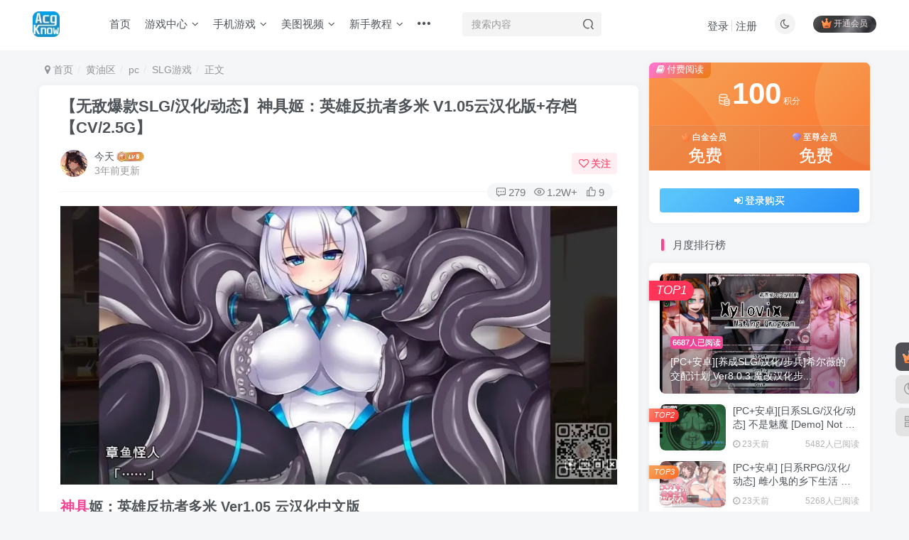

--- FILE ---
content_type: text/html; charset=UTF-8
request_url: https://acgknow.info/4847
body_size: 17023
content:

<!DOCTYPE HTML>
<html lang="zh-CN">
<head>
	<meta charset="UTF-8">
	<link rel="dns-prefetch" href="//apps.bdimg.com">
	<meta http-equiv="X-UA-Compatible" content="IE=edge,chrome=1">
	<meta name="viewport" content="width=device-width, initial-scale=1.0, user-scalable=0, minimum-scale=1.0, maximum-scale=0.0, viewport-fit=cover">
	<meta http-equiv="Cache-Control" content="no-transform" />
	<meta http-equiv="Cache-Control" content="no-siteapp" />
	<meta name='robots' content='max-image-preview:large' />
<title>【无敌爆款SLG/汉化/动态】神具姬：英雄反抗者多米 V1.05云汉化版+存档【CV/2.5G】-acgknow</title><meta name="keywords" content="全动态,SLG游戏">
<meta name="description" content="神具姬：英雄反抗者多米 Ver1.05 云汉化中文版 内容包括：64位PC版+全通关全CG存档。 云汉化使用方法：运行SetupReiPatcherAndAutoTranslator.exe（仅首次），然后启动生成快捷方式打开游戏，切记游戏目录不能有中文。 【游戏概述】： 这是[ダイジョビ研究所]在21年出品的无敌销量大作养成+策略互动SLG游戏。 发售后在DL上卖出53000+的绝对无敌NO.1">
<link rel="canonical" href="https://acgknow.info/4847" /><link rel='dns-prefetch' href='//client.crisp.chat' />
<link rel='stylesheet' id='wp-block-library-css' href='https://acgknow.info/wp-includes/css/dist/block-library/style.min.css?ver=6.4.2' type='text/css' media='all' />
<style id='classic-theme-styles-inline-css' type='text/css'>
/*! This file is auto-generated */
.wp-block-button__link{color:#fff;background-color:#32373c;border-radius:9999px;box-shadow:none;text-decoration:none;padding:calc(.667em + 2px) calc(1.333em + 2px);font-size:1.125em}.wp-block-file__button{background:#32373c;color:#fff;text-decoration:none}
</style>
<style id='global-styles-inline-css' type='text/css'>
body{--wp--preset--color--black: #000000;--wp--preset--color--cyan-bluish-gray: #abb8c3;--wp--preset--color--white: #ffffff;--wp--preset--color--pale-pink: #f78da7;--wp--preset--color--vivid-red: #cf2e2e;--wp--preset--color--luminous-vivid-orange: #ff6900;--wp--preset--color--luminous-vivid-amber: #fcb900;--wp--preset--color--light-green-cyan: #7bdcb5;--wp--preset--color--vivid-green-cyan: #00d084;--wp--preset--color--pale-cyan-blue: #8ed1fc;--wp--preset--color--vivid-cyan-blue: #0693e3;--wp--preset--color--vivid-purple: #9b51e0;--wp--preset--gradient--vivid-cyan-blue-to-vivid-purple: linear-gradient(135deg,rgba(6,147,227,1) 0%,rgb(155,81,224) 100%);--wp--preset--gradient--light-green-cyan-to-vivid-green-cyan: linear-gradient(135deg,rgb(122,220,180) 0%,rgb(0,208,130) 100%);--wp--preset--gradient--luminous-vivid-amber-to-luminous-vivid-orange: linear-gradient(135deg,rgba(252,185,0,1) 0%,rgba(255,105,0,1) 100%);--wp--preset--gradient--luminous-vivid-orange-to-vivid-red: linear-gradient(135deg,rgba(255,105,0,1) 0%,rgb(207,46,46) 100%);--wp--preset--gradient--very-light-gray-to-cyan-bluish-gray: linear-gradient(135deg,rgb(238,238,238) 0%,rgb(169,184,195) 100%);--wp--preset--gradient--cool-to-warm-spectrum: linear-gradient(135deg,rgb(74,234,220) 0%,rgb(151,120,209) 20%,rgb(207,42,186) 40%,rgb(238,44,130) 60%,rgb(251,105,98) 80%,rgb(254,248,76) 100%);--wp--preset--gradient--blush-light-purple: linear-gradient(135deg,rgb(255,206,236) 0%,rgb(152,150,240) 100%);--wp--preset--gradient--blush-bordeaux: linear-gradient(135deg,rgb(254,205,165) 0%,rgb(254,45,45) 50%,rgb(107,0,62) 100%);--wp--preset--gradient--luminous-dusk: linear-gradient(135deg,rgb(255,203,112) 0%,rgb(199,81,192) 50%,rgb(65,88,208) 100%);--wp--preset--gradient--pale-ocean: linear-gradient(135deg,rgb(255,245,203) 0%,rgb(182,227,212) 50%,rgb(51,167,181) 100%);--wp--preset--gradient--electric-grass: linear-gradient(135deg,rgb(202,248,128) 0%,rgb(113,206,126) 100%);--wp--preset--gradient--midnight: linear-gradient(135deg,rgb(2,3,129) 0%,rgb(40,116,252) 100%);--wp--preset--font-size--small: 13px;--wp--preset--font-size--medium: 20px;--wp--preset--font-size--large: 36px;--wp--preset--font-size--x-large: 42px;--wp--preset--spacing--20: 0.44rem;--wp--preset--spacing--30: 0.67rem;--wp--preset--spacing--40: 1rem;--wp--preset--spacing--50: 1.5rem;--wp--preset--spacing--60: 2.25rem;--wp--preset--spacing--70: 3.38rem;--wp--preset--spacing--80: 5.06rem;--wp--preset--shadow--natural: 6px 6px 9px rgba(0, 0, 0, 0.2);--wp--preset--shadow--deep: 12px 12px 50px rgba(0, 0, 0, 0.4);--wp--preset--shadow--sharp: 6px 6px 0px rgba(0, 0, 0, 0.2);--wp--preset--shadow--outlined: 6px 6px 0px -3px rgba(255, 255, 255, 1), 6px 6px rgba(0, 0, 0, 1);--wp--preset--shadow--crisp: 6px 6px 0px rgba(0, 0, 0, 1);}:where(.is-layout-flex){gap: 0.5em;}:where(.is-layout-grid){gap: 0.5em;}body .is-layout-flow > .alignleft{float: left;margin-inline-start: 0;margin-inline-end: 2em;}body .is-layout-flow > .alignright{float: right;margin-inline-start: 2em;margin-inline-end: 0;}body .is-layout-flow > .aligncenter{margin-left: auto !important;margin-right: auto !important;}body .is-layout-constrained > .alignleft{float: left;margin-inline-start: 0;margin-inline-end: 2em;}body .is-layout-constrained > .alignright{float: right;margin-inline-start: 2em;margin-inline-end: 0;}body .is-layout-constrained > .aligncenter{margin-left: auto !important;margin-right: auto !important;}body .is-layout-constrained > :where(:not(.alignleft):not(.alignright):not(.alignfull)){max-width: var(--wp--style--global--content-size);margin-left: auto !important;margin-right: auto !important;}body .is-layout-constrained > .alignwide{max-width: var(--wp--style--global--wide-size);}body .is-layout-flex{display: flex;}body .is-layout-flex{flex-wrap: wrap;align-items: center;}body .is-layout-flex > *{margin: 0;}body .is-layout-grid{display: grid;}body .is-layout-grid > *{margin: 0;}:where(.wp-block-columns.is-layout-flex){gap: 2em;}:where(.wp-block-columns.is-layout-grid){gap: 2em;}:where(.wp-block-post-template.is-layout-flex){gap: 1.25em;}:where(.wp-block-post-template.is-layout-grid){gap: 1.25em;}.has-black-color{color: var(--wp--preset--color--black) !important;}.has-cyan-bluish-gray-color{color: var(--wp--preset--color--cyan-bluish-gray) !important;}.has-white-color{color: var(--wp--preset--color--white) !important;}.has-pale-pink-color{color: var(--wp--preset--color--pale-pink) !important;}.has-vivid-red-color{color: var(--wp--preset--color--vivid-red) !important;}.has-luminous-vivid-orange-color{color: var(--wp--preset--color--luminous-vivid-orange) !important;}.has-luminous-vivid-amber-color{color: var(--wp--preset--color--luminous-vivid-amber) !important;}.has-light-green-cyan-color{color: var(--wp--preset--color--light-green-cyan) !important;}.has-vivid-green-cyan-color{color: var(--wp--preset--color--vivid-green-cyan) !important;}.has-pale-cyan-blue-color{color: var(--wp--preset--color--pale-cyan-blue) !important;}.has-vivid-cyan-blue-color{color: var(--wp--preset--color--vivid-cyan-blue) !important;}.has-vivid-purple-color{color: var(--wp--preset--color--vivid-purple) !important;}.has-black-background-color{background-color: var(--wp--preset--color--black) !important;}.has-cyan-bluish-gray-background-color{background-color: var(--wp--preset--color--cyan-bluish-gray) !important;}.has-white-background-color{background-color: var(--wp--preset--color--white) !important;}.has-pale-pink-background-color{background-color: var(--wp--preset--color--pale-pink) !important;}.has-vivid-red-background-color{background-color: var(--wp--preset--color--vivid-red) !important;}.has-luminous-vivid-orange-background-color{background-color: var(--wp--preset--color--luminous-vivid-orange) !important;}.has-luminous-vivid-amber-background-color{background-color: var(--wp--preset--color--luminous-vivid-amber) !important;}.has-light-green-cyan-background-color{background-color: var(--wp--preset--color--light-green-cyan) !important;}.has-vivid-green-cyan-background-color{background-color: var(--wp--preset--color--vivid-green-cyan) !important;}.has-pale-cyan-blue-background-color{background-color: var(--wp--preset--color--pale-cyan-blue) !important;}.has-vivid-cyan-blue-background-color{background-color: var(--wp--preset--color--vivid-cyan-blue) !important;}.has-vivid-purple-background-color{background-color: var(--wp--preset--color--vivid-purple) !important;}.has-black-border-color{border-color: var(--wp--preset--color--black) !important;}.has-cyan-bluish-gray-border-color{border-color: var(--wp--preset--color--cyan-bluish-gray) !important;}.has-white-border-color{border-color: var(--wp--preset--color--white) !important;}.has-pale-pink-border-color{border-color: var(--wp--preset--color--pale-pink) !important;}.has-vivid-red-border-color{border-color: var(--wp--preset--color--vivid-red) !important;}.has-luminous-vivid-orange-border-color{border-color: var(--wp--preset--color--luminous-vivid-orange) !important;}.has-luminous-vivid-amber-border-color{border-color: var(--wp--preset--color--luminous-vivid-amber) !important;}.has-light-green-cyan-border-color{border-color: var(--wp--preset--color--light-green-cyan) !important;}.has-vivid-green-cyan-border-color{border-color: var(--wp--preset--color--vivid-green-cyan) !important;}.has-pale-cyan-blue-border-color{border-color: var(--wp--preset--color--pale-cyan-blue) !important;}.has-vivid-cyan-blue-border-color{border-color: var(--wp--preset--color--vivid-cyan-blue) !important;}.has-vivid-purple-border-color{border-color: var(--wp--preset--color--vivid-purple) !important;}.has-vivid-cyan-blue-to-vivid-purple-gradient-background{background: var(--wp--preset--gradient--vivid-cyan-blue-to-vivid-purple) !important;}.has-light-green-cyan-to-vivid-green-cyan-gradient-background{background: var(--wp--preset--gradient--light-green-cyan-to-vivid-green-cyan) !important;}.has-luminous-vivid-amber-to-luminous-vivid-orange-gradient-background{background: var(--wp--preset--gradient--luminous-vivid-amber-to-luminous-vivid-orange) !important;}.has-luminous-vivid-orange-to-vivid-red-gradient-background{background: var(--wp--preset--gradient--luminous-vivid-orange-to-vivid-red) !important;}.has-very-light-gray-to-cyan-bluish-gray-gradient-background{background: var(--wp--preset--gradient--very-light-gray-to-cyan-bluish-gray) !important;}.has-cool-to-warm-spectrum-gradient-background{background: var(--wp--preset--gradient--cool-to-warm-spectrum) !important;}.has-blush-light-purple-gradient-background{background: var(--wp--preset--gradient--blush-light-purple) !important;}.has-blush-bordeaux-gradient-background{background: var(--wp--preset--gradient--blush-bordeaux) !important;}.has-luminous-dusk-gradient-background{background: var(--wp--preset--gradient--luminous-dusk) !important;}.has-pale-ocean-gradient-background{background: var(--wp--preset--gradient--pale-ocean) !important;}.has-electric-grass-gradient-background{background: var(--wp--preset--gradient--electric-grass) !important;}.has-midnight-gradient-background{background: var(--wp--preset--gradient--midnight) !important;}.has-small-font-size{font-size: var(--wp--preset--font-size--small) !important;}.has-medium-font-size{font-size: var(--wp--preset--font-size--medium) !important;}.has-large-font-size{font-size: var(--wp--preset--font-size--large) !important;}.has-x-large-font-size{font-size: var(--wp--preset--font-size--x-large) !important;}
.wp-block-navigation a:where(:not(.wp-element-button)){color: inherit;}
:where(.wp-block-post-template.is-layout-flex){gap: 1.25em;}:where(.wp-block-post-template.is-layout-grid){gap: 1.25em;}
:where(.wp-block-columns.is-layout-flex){gap: 2em;}:where(.wp-block-columns.is-layout-grid){gap: 2em;}
.wp-block-pullquote{font-size: 1.5em;line-height: 1.6;}
</style>
<link rel='stylesheet' id='_bootstrap-css' href='https://acgknow.info/wp-content/themes/zibll/css/bootstrap.min.css?ver=7.5.1' type='text/css' media='all' />
<link rel='stylesheet' id='_fontawesome-css' href='https://acgknow.info/wp-content/themes/zibll/css/font-awesome.min.css?ver=7.5.1' type='text/css' media='all' />
<link rel='stylesheet' id='_main-css' href='https://acgknow.info/wp-content/themes/zibll/css/main.min.css?ver=7.5.1' type='text/css' media='all' />
<script type="42be5a78040799dfc2993987-text/javascript" src="https://acgknow.info/wp-content/themes/zibll/js/libs/jquery.min.js?ver=7.5.1" id="jquery-js"></script>
<link rel='shortcut icon' href='https://acgknow.info/wp-content/uploads/2023/12/网站logo1.png'><link rel='icon' href='https://acgknow.info/wp-content/uploads/2023/12/网站logo1.png'><link rel='apple-touch-icon-precomposed' href='https://acgknow.info/wp-content/uploads/2024/06/网站logo1.png'><meta name='msapplication-TileImage' content='https://acgknow.info/wp-content/uploads/2024/06/网站logo1.png'><style>body{--theme-color:#f04494;--focus-shadow-color:rgba(240,68,148,.4);--focus-color-opacity1:rgba(240,68,148,.1);--posts-card-scale:50%;--posts-list-scale:60%;--mian-max-width:1200px;}.enlighter-default .enlighter{max-height:400px;overflow-y:auto !important;}.enlighter-toolbar{display:none !important;}.posts-item .item-heading>a {font-weight: bold;color: unset;}@media (max-width:640px) {
		.meta-right .meta-view{
			display: unset !important;
		}
	}body * {-webkit-backdrop-filter:none !important;backdrop-filter:none !important;}body{--blur-bg:#ffffff;}body.dark-theme{--blur-bg:#37383a;}</style><meta name='apple-mobile-web-app-title' content='acgknow'><!--[if IE]><script src="https://acgknow.info/wp-content/themes/zibll/js/libs/html5.min.js"></script><![endif]-->	</head>
<body class="post-template-default single single-post postid-4847 single-format-standard white-theme nav-fixed site-layout-2">
		<div style="position: fixed;z-index: -999;left: -5000%;"><img src="https://acgknowimage.com/images/2022/04/17/Snipaste_2022-04-18_00-53-08.jpg" alt="【无敌爆款SLG/汉化/动态】神具姬：英雄反抗者多米 V1.05云汉化版+存档【CV/2.5G】-acgknow"></div>	    <header class="header header-layout-2">
        <nav class="navbar navbar-top center">
            <div class="container-fluid container-header">
                <div class="navbar-header">
			<div class="navbar-brand"><a class="navbar-logo" href="https://acgknow.info"><img src="https://acgknow.info/wp-content/uploads/2024/06/网站logo1.png" switch-src="https://acgknow.info/wp-content/uploads/2024/06/网站logo1.png" alt="acgknow二次元游戏资源网站" >
			</a></div>
			<button type="button" data-toggle-class="mobile-navbar-show" data-target="body" class="navbar-toggle"><i class="em12 css-icon i-menu"><i></i></i></button><a class="main-search-btn navbar-toggle" href="javascript:;"><svg class="icon" aria-hidden="true"><use xlink:href="#icon-search"></use></svg></a>
		</div>                <div class="collapse navbar-collapse">
                    <ul class="nav navbar-nav"><li id="menu-item-8676" class="menu-item menu-item-type-custom menu-item-object-custom menu-item-home menu-item-8676"><a href="https://acgknow.info">首页</a></li>
<li id="menu-item-421" class="menu-item menu-item-type-taxonomy menu-item-object-category current-post-ancestor menu-item-has-children menu-item-421"><a href="https://acgknow.info/category/games">游戏中心</a>
<ul class="sub-menu">
	<li id="menu-item-10126" class="menu-item menu-item-type-taxonomy menu-item-object-category menu-item-10126"><a href="https://acgknow.info/category/forever">至尊专属</a></li>
	<li id="menu-item-575" class="menu-item menu-item-type-taxonomy menu-item-object-category menu-item-575"><a href="https://acgknow.info/category/games/pc/ac">ACT游戏</a></li>
	<li id="menu-item-576" class="menu-item menu-item-type-taxonomy menu-item-object-category menu-item-576"><a href="https://acgknow.info/category/games/pc/adv">ADV游戏</a></li>
	<li id="menu-item-578" class="menu-item menu-item-type-taxonomy menu-item-object-category menu-item-578"><a href="https://acgknow.info/category/games/pc/rpg">RPG游戏</a></li>
	<li id="menu-item-579" class="menu-item menu-item-type-taxonomy menu-item-object-category current-post-ancestor current-menu-parent current-post-parent menu-item-579"><a href="https://acgknow.info/category/games/pc/slg">SLG游戏</a></li>
	<li id="menu-item-8856" class="menu-item menu-item-type-taxonomy menu-item-object-category menu-item-8856"><a href="https://acgknow.info/category/%e6%b8%b8%e6%88%8f%e9%a3%8e%e6%a0%bc/qsp">真人游戏</a></li>
	<li id="menu-item-10704" class="menu-item menu-item-type-taxonomy menu-item-object-category menu-item-10704"><a href="https://acgknow.info/category/%e5%85%8d%e8%b4%b9%e6%b8%b8%e6%88%8f">免费游戏</a></li>
</ul>
</li>
<li id="menu-item-423" class="menu-item menu-item-type-taxonomy menu-item-object-category menu-item-has-children menu-item-423"><a href="https://acgknow.info/category/games/%e6%89%8b%e6%b8%b8">手机游戏</a>
<ul class="sub-menu">
	<li id="menu-item-834" class="menu-item menu-item-type-taxonomy menu-item-object-category menu-item-834"><a href="https://acgknow.info/category/games/%e6%89%8b%e6%b8%b8/apk">安卓直装</a></li>
	<li id="menu-item-833" class="menu-item menu-item-type-taxonomy menu-item-object-category menu-item-833"><a href="https://acgknow.info/category/games/%e6%89%8b%e6%b8%b8/moniqi">安卓模拟器</a></li>
	<li id="menu-item-10879" class="menu-item menu-item-type-taxonomy menu-item-object-category menu-item-10879"><a href="https://acgknow.info/category/games/%e6%89%8b%e6%b8%b8/iosgame">ios游戏</a></li>
</ul>
</li>
<li id="menu-item-8171" class="menu-item menu-item-type-taxonomy menu-item-object-category menu-item-has-children menu-item-8171"><a href="https://acgknow.info/category/pictures_video">美图视频</a>
<ul class="sub-menu">
	<li id="menu-item-10060" class="menu-item menu-item-type-taxonomy menu-item-object-category menu-item-10060"><a href="https://acgknow.info/category/pictures_video/3dtongren">3D同人动漫</a></li>
	<li id="menu-item-9217" class="menu-item menu-item-type-taxonomy menu-item-object-category menu-item-9217"><a href="https://acgknow.info/category/pictures_video/3d_full_color">3D全彩漫画</a></li>
</ul>
</li>
<li id="menu-item-267" class="menu-item menu-item-type-taxonomy menu-item-object-category menu-item-has-children menu-item-267"><a href="https://acgknow.info/category/gifts">新手教程</a>
<ul class="sub-menu">
	<li id="menu-item-268" class="menu-item menu-item-type-taxonomy menu-item-object-category menu-item-268"><a href="https://acgknow.info/category/gifts/learn">安装/下载/模拟器/网盘/解压码</a></li>
</ul>
</li>
<li id="menu-item-10596" class="menu-item menu-item-type-custom menu-item-object-custom menu-item-10596"><a href="https://acgknow.app">网址发布页<badge class="jb-yellow">NEW</badge></a></li>
<li id="menu-item-22703" class="menu-item menu-item-type-custom menu-item-object-custom menu-item-22703"><a href="https://maomaoyun.net/#/register?code=LILjkogj">梯子推荐</a></li>
</ul><form method="get" class="navbar-form navbar-left hover-show" action="https://acgknow.info/"><div class="form-group relative dropdown"><input type="text" class="form-control search-input focus-show" name="s" placeholder="搜索内容"><div class="abs-right muted-3-color"><button type="submit" tabindex="3" class="null"><svg class="icon" aria-hidden="true"><use xlink:href="#icon-search"></use></svg></button></div><div class=" lazyload" remote-box="https://acgknow.info/wp-admin/admin-ajax.php?action=menu_search" lazyload-action="ias"> </div></div></form><div class="navbar-form navbar-right hide show-nav-but" style="margin-right:-10px;"><a data-toggle-class data-target=".nav.navbar-nav" href="javascript:;" class="but"><svg class="" aria-hidden="true" data-viewBox="0 0 1024 1024" viewBox="0 0 1024 1024"><use xlink:href="#icon-menu_2"></use></svg></a></div><div class="navbar-form navbar-right navbar-but"><span class="hover-show inline-block"><a class="signin-loader but jb-red radius payvip-icon ml10" href="javascript:;"><svg class="em12 mr3" aria-hidden="true" data-viewBox="0 0 1024 1024" viewBox="0 0 1024 1024"><use xlink:href="#icon-vip_1"></use></svg>开通会员</a><div class="sub-menu hover-show-con sub-vip-card"><div class="vip-card pointer level-1 vip-theme1 signin-loader" vip-level="1">
    <div class="abs-center vip-baicon"><img  class="img-icon " src="https://acgknow.info/wp-content/themes/zibll/img/vip-1.svg" title="白金会员" alt="白金会员"></div><div class="vip-img abs-right"><img  class="img-icon " src="https://acgknow.info/wp-content/themes/zibll/img/vip-1.svg" title="白金会员" alt="白金会员"></div><div class="relative"><div class="vip-name mb10"><span class="mr6"><img  class="img-icon " src="https://acgknow.info/wp-content/themes/zibll/img/vip-1.svg" title="白金会员" alt="白金会员"></span>开通白金会员</div><ul class="mb10 relative"><li>全站资源开放</li>
<li>资源免费下载</li>
<li>资源下载次数每日10个</li>
<li>白金会员专属标志</li></ul><a class="but jb-blue radius payvip-button" href="javascript:;">开通白金会员</a></div>
    </div><div class="vip-card pointer level-2 vip-theme2 signin-loader" vip-level="2">
    <div class="abs-center vip-baicon"><img  class="img-icon " src="https://acgknow.info/wp-content/themes/zibll/img/vip-2.svg" title="至尊会员" alt="至尊会员"></div><div class="vip-img abs-right"><img  class="img-icon " src="https://acgknow.info/wp-content/themes/zibll/img/vip-2.svg" title="至尊会员" alt="至尊会员"></div><div class="relative"><div class="vip-name mb10"><span class="mr6"><img  class="img-icon " src="https://acgknow.info/wp-content/themes/zibll/img/vip-2.svg" title="至尊会员" alt="至尊会员"></span>开通至尊会员</div><ul class="mb10 relative"><li>全站资源开放</li>
<li>至尊会员的所有权益</li>
<li>全站资源永久免费下载</li>
<li>至尊会员专属游戏</li>
<li>资源下载不限次数</li>
<li>新人必玩游戏推荐</li>
<li>客服指导</li>
<li>至尊会员专属标志</li>
</ul><a class="but jb-blue radius payvip-button" href="javascript:;">开通至尊会员</a></div>
    </div></div></span></div><div class="navbar-form navbar-right"><a href="javascript:;" class="toggle-theme toggle-radius"><i class="fa fa-toggle-theme"></i></a></div><div class="navbar-form navbar-right navbar-text">
					<ul class="list-inline splitters relative">
						<li><a href="javascript:;" class="signin-loader">登录</a></li><li><a href="javascript:;" class="signup-loader">注册</a></li>
					</ul>
				</div>                </div>
            </div>
        </nav>
    </header>

    <div class="mobile-header">
        <nav mini-touch="mobile-nav" touch-direction="left" class="mobile-navbar visible-xs-block scroll-y mini-scrollbar left">
            <a href="javascript:;" class="toggle-theme toggle-radius"><i class="fa fa-toggle-theme"></i></a><ul class="mobile-menus theme-box"><li class="menu-item menu-item-type-custom menu-item-object-custom menu-item-home menu-item-8676"><a href="https://acgknow.info">首页</a></li>
<li class="menu-item menu-item-type-taxonomy menu-item-object-category current-post-ancestor menu-item-has-children menu-item-421"><a href="https://acgknow.info/category/games">游戏中心</a>
<ul class="sub-menu">
	<li class="menu-item menu-item-type-taxonomy menu-item-object-category menu-item-10126"><a href="https://acgknow.info/category/forever">至尊专属</a></li>
	<li class="menu-item menu-item-type-taxonomy menu-item-object-category menu-item-575"><a href="https://acgknow.info/category/games/pc/ac">ACT游戏</a></li>
	<li class="menu-item menu-item-type-taxonomy menu-item-object-category menu-item-576"><a href="https://acgknow.info/category/games/pc/adv">ADV游戏</a></li>
	<li class="menu-item menu-item-type-taxonomy menu-item-object-category menu-item-578"><a href="https://acgknow.info/category/games/pc/rpg">RPG游戏</a></li>
	<li class="menu-item menu-item-type-taxonomy menu-item-object-category current-post-ancestor current-menu-parent current-post-parent menu-item-579"><a href="https://acgknow.info/category/games/pc/slg">SLG游戏</a></li>
	<li class="menu-item menu-item-type-taxonomy menu-item-object-category menu-item-8856"><a href="https://acgknow.info/category/%e6%b8%b8%e6%88%8f%e9%a3%8e%e6%a0%bc/qsp">真人游戏</a></li>
	<li class="menu-item menu-item-type-taxonomy menu-item-object-category menu-item-10704"><a href="https://acgknow.info/category/%e5%85%8d%e8%b4%b9%e6%b8%b8%e6%88%8f">免费游戏</a></li>
</ul>
</li>
<li class="menu-item menu-item-type-taxonomy menu-item-object-category menu-item-has-children menu-item-423"><a href="https://acgknow.info/category/games/%e6%89%8b%e6%b8%b8">手机游戏</a>
<ul class="sub-menu">
	<li class="menu-item menu-item-type-taxonomy menu-item-object-category menu-item-834"><a href="https://acgknow.info/category/games/%e6%89%8b%e6%b8%b8/apk">安卓直装</a></li>
	<li class="menu-item menu-item-type-taxonomy menu-item-object-category menu-item-833"><a href="https://acgknow.info/category/games/%e6%89%8b%e6%b8%b8/moniqi">安卓模拟器</a></li>
	<li class="menu-item menu-item-type-taxonomy menu-item-object-category menu-item-10879"><a href="https://acgknow.info/category/games/%e6%89%8b%e6%b8%b8/iosgame">ios游戏</a></li>
</ul>
</li>
<li class="menu-item menu-item-type-taxonomy menu-item-object-category menu-item-has-children menu-item-8171"><a href="https://acgknow.info/category/pictures_video">美图视频</a>
<ul class="sub-menu">
	<li class="menu-item menu-item-type-taxonomy menu-item-object-category menu-item-10060"><a href="https://acgknow.info/category/pictures_video/3dtongren">3D同人动漫</a></li>
	<li class="menu-item menu-item-type-taxonomy menu-item-object-category menu-item-9217"><a href="https://acgknow.info/category/pictures_video/3d_full_color">3D全彩漫画</a></li>
</ul>
</li>
<li class="menu-item menu-item-type-taxonomy menu-item-object-category menu-item-has-children menu-item-267"><a href="https://acgknow.info/category/gifts">新手教程</a>
<ul class="sub-menu">
	<li class="menu-item menu-item-type-taxonomy menu-item-object-category menu-item-268"><a href="https://acgknow.info/category/gifts/learn">安装/下载/模拟器/网盘/解压码</a></li>
</ul>
</li>
<li class="menu-item menu-item-type-custom menu-item-object-custom menu-item-10596"><a href="https://acgknow.app">网址发布页<badge class="jb-yellow">NEW</badge></a></li>
<li class="menu-item menu-item-type-custom menu-item-object-custom menu-item-22703"><a href="https://maomaoyun.net/#/register?code=LILjkogj">梯子推荐</a></li>
</ul><div class="posts-nav-box" data-title="文章目录"></div><div class="sub-user-box"><div class="text-center"><div><a class="em09 signin-loader but jb-red radius4 payvip-icon btn-block mt10" href="javascript:;"><svg class="em12 mr10" aria-hidden="true" data-viewBox="0 0 1024 1024" viewBox="0 0 1024 1024"><use xlink:href="#icon-vip_1"></use></svg>开通会员 尊享会员权益</a></div><div class="flex jsa header-user-href"><a href="javascript:;" class="signin-loader"><div class="badg mb6 toggle-radius c-blue"><svg class="icon" aria-hidden="true" data-viewBox="50 0 924 924" viewBox="50 0 924 924"><use xlink:href="#icon-user"></use></svg></div><div class="c-blue">登录</div></a><a href="javascript:;" class="signup-loader"><div class="badg mb6 toggle-radius c-green"><svg class="icon" aria-hidden="true"><use xlink:href="#icon-signup"></use></svg></div><div class="c-green">注册</div></a><a target="_blank" href="https://acgknow.info/user-sign?tab=resetpassword&redirect_to=https://acgknow.info/4847"><div class="badg mb6 toggle-radius c-purple"><svg class="icon" aria-hidden="true"><use xlink:href="#icon-user_rp"></use></svg></div><div class="c-purple">找回密码</div></a></div></div></div><div class="mobile-nav-widget"></div>        </nav>
        <div class="fixed-body" data-toggle-class="mobile-navbar-show" data-target="body"></div>
    </div>
    <div class="container fluid-widget"></div><main role="main" class="container">
    <div class="content-wrap">
        <div class="content-layout">
            <ul class="breadcrumb">
		<li><a href="https://acgknow.info"><i class="fa fa-map-marker"></i> 首页</a></li><li>
		<a href="https://acgknow.info/category/games">黄油区</a> </li><li> <a href="https://acgknow.info/category/games/pc">pc</a> </li><li> <a href="https://acgknow.info/category/games/pc/slg">SLG游戏</a> </li><li> 正文</li></ul><article class="article main-bg theme-box box-body radius8 main-shadow"><div class="article-header theme-box clearfix relative"><h1 class="article-title"> <a href="https://acgknow.info/4847">【无敌爆款SLG/汉化/动态】神具姬：英雄反抗者多米 V1.05云汉化版+存档【CV/2.5G】</a></h1><div class="article-avatar"><div class="user-info flex ac article-avatar"><a href="https://acgknow.info/author/5"><span class="avatar-img"><img alt="的头像-acgknow" src="//acgknow.info/wp-content/uploads/2023/12/231242834.png" class="avatar avatar-id-5"></span></a><div class="user-right flex flex1 ac jsb ml10"><div class="flex1"><name class="flex ac flex1"><a class="display-name text-ellipsis " href="https://acgknow.info/author/5">今天</a><img  class="img-icon ml3" src="https://acgknow.info/wp-content/themes/zibll/img/user-level-6.png" data-toggle="tooltip" title="LV6" alt="等级-LV6-acgknow"></name><div class="px12-sm muted-2-color text-ellipsis"><span data-toggle="tooltip" data-placement="bottom" title="2022年04月18日 00:57发布">3年前更新</span></div></div><div class="flex0 user-action"><a href="javascript:;" class="px12-sm ml10 follow but c-red signin-loader" data-pid="5"><count><i class="fa fa-heart-o mr3" aria-hidden="true"></i>关注</count></a></div></div></div><div class="relative"><i class="line-form-line"></i><div class="flex ac single-metabox abs-right"><div class="post-metas"><item class="meta-comm"><a data-toggle="tooltip" title="去评论" href="javascript:(scrollTo('#comments',-50));"><svg class="icon" aria-hidden="true"><use xlink:href="#icon-comment"></use></svg>279</a></item><item class="meta-view"><svg class="icon" aria-hidden="true"><use xlink:href="#icon-view"></use></svg>1.2W+</item><item class="meta-like"><svg class="icon" aria-hidden="true"><use xlink:href="#icon-like"></use></svg>9</item></div><div class="clearfix ml6"></div></div></div></div></div>    <div class="article-content">
                        <div data-nav="posts"class="theme-box wp-posts-content">
            
<figure class="wp-block-image"><img decoding="async" src="https://acgknowimage.com/images/2022/04/17/Snipaste_2022-04-18_00-53-08.jpg" alt="Snipaste 2022 04 18 00 53 08"/></figure>



<h2 class="wp-block-heading"><a href="http://www.acgknow.info" target="_blank" rel="noreferrer noopener">神具</a>姬：英雄反抗者多米 Ver1.05 云汉化中文版</h2>



<p>内容包括：64位PC版+全通关全CG存档。</p>



<p>云汉化使用方法：运行SetupReiPatcherAndAutoTranslator.exe（仅首次），然后启动生成快捷方式打开游戏，切记游戏目录不能有中文。</p>



<h2 class="wp-block-heading has-vivid-red-color has-text-color">【游戏概述】：</h2>



<p>这是[ダイジョビ研究所]在21年出品的无敌销量大作养成+策略互动SLG游戏。</p>



<p>发售后在DL上卖出53000+的绝对无敌NO.1销量，吊打全行业的史诗级大爆款！</p>



<p>如此受欢迎，是因为出色而极其丰富的游戏系统和玩法，以及无比丰富的事件。</p>



<p>完全自由探索策略+各种怪物和女主的培育养成教育玩法，加上无比社保的CG。</p>



<p>90+CG，1250+分差，100+事件，5000+エロCV台词，史诗级别多H要素SLG！</p>



<p>现已制作云汉化版，简直就是居家旅行，鲁管发射的必备良药啊，999%推荐~</p>



<figure class="wp-block-image"><img decoding="async" src="https://acgknowimage.com/images/2022/04/17/Snipaste_2022-04-18_00-52-27.jpg" alt="Snipaste 2022 04 18 00 52 27"/></figure>



<h2 class="wp-block-heading has-vivid-red-color has-text-color">【游戏内容】：</h2>



<p>这是一款[拔作强化]变身系女主角教育凌褥养成SLG。</p>



<p>暗中企图毁灭世界的邪恶组织“敢吉塔”（暂译）。</p>



<p>在日本某县某市，他们控制了一片街道，士兵和间谍伪装成普通市民，等待着“时机”的到来。</p>



<p>找到组织大本营，并来到镇上与之对抗的变身女主角二人称为“反抗者多米”。</p>



<p>被“反抗者多米”与合作者警视厅女警不断戏耍的邪恶组织“敢吉塔”总统，</p>



<p>找来了一位被称为“博士”的干部。总统对他下达的任务是：</p>



<p>“把反抗者多米引诱到这里，并让她们成为我们的战斗力”。</p>



<p>研究员博士所进行的怪人开发、兵器开发等“反抗者多米性凌褥计划”启动了。</p>



<p>以邪恶组织视角，和变身女主角之间的凌褥战斗进行模拟SLG游戏开启！</p>



<figure class="wp-block-image"><img decoding="async" src="https://acgknowimage.com/images/2022/04/17/Snipaste_2022-04-18_00-52-38.jpg" alt="Snipaste 2022 04 18 00 52 38"/></figure>



<h2 class="wp-block-heading has-vivid-red-color has-text-color">【游戏特点】：</h2>



<p>基础HCG90张以上/ 含差别版本1250张以上，事件数量100以上~</p>



<p>奇妙语音台词数约5000(女主角的H台词24万字以上)※日文统计标准。</p>



<p>逐渐堕落的正义女主角、警视厅女警官、邪恶干部以及普通市民、女战士等各种角色们在教育、NTR等丰富的场景下狂乱。</p>



<p>模拟部分作为仅能从邪恶组织的视角，沉浸式体验世界观的系统，使用开发出的怪人或兵器战胜女主角们吧！</p>



<p>事件全语音，凌褥要素是以往二倍！从逐渐堕落到满口污言秽语，甚至西瓜肚。</p>



<p>这是本社团有史以来融入凌褥要素最多的SLG作品！！</p>



<p>超过30多种类型的奇妙エロ玩法，看下图就知道有多丰富：</p>



<figure class="wp-block-image"><img decoding="async" src="https://acgknowimage.com/images/2022/04/17/Snipaste_2022-04-18_00-52-52.jpg" alt="Snipaste 2022 04 18 00 52 52"/></figure>



<figure class="wp-block-image"><img decoding="async" src="https://acgknowimage.com/images/2022/04/17/Snipaste_2022-04-18_00-52-58.jpg" alt="Snipaste 2022 04 18 00 52 58"/></figure>



<h2 class="wp-block-heading has-vivid-cyan-blue-color has-text-color">  【CG预览】：  </h2>



<p><a rel="noreferrer noopener" href="javascript:;" box-img="https://acgknowimage.com/images/2022/04/17/Snipaste_2022-04-18_00-53-31.jpg" data-imgbox="imgbox" target="_blank">https://acgknowimage.com/images/2022/04/17/Snipaste_2022-04-18_00-53-31.jpg</a><br><a rel="noreferrer noopener" href="javascript:;" box-img="https://acgknowimage.com/images/2022/04/17/Snipaste_2022-04-18_00-53-20.jpg" data-imgbox="imgbox" target="_blank">https://acgknowimage.com/images/2022/04/17/Snipaste_2022-04-18_00-53-20.jpg</a><br><a rel="noreferrer noopener" href="javascript:;" box-img="https://acgknowimage.com/images/2022/04/17/Snipaste_2022-04-18_00-53-26.jpg" data-imgbox="imgbox" target="_blank">https://acgknowimage.com/images/2022/04/17/Snipaste_2022-04-18_00-53-26.jpg</a></p>



<div class="wp-block-buttons is-layout-flex wp-block-buttons-is-layout-flex">
<div class="wp-block-button"><a class="wp-block-button__link wp-element-button" href="https://acgknow.me/442/" target="_blank" rel="noreferrer noopener">秒传教程</a></div>
</div>


                    </div>
        <div class="zib-widget pay-box  order-type-1" id="posts-pay"><div class="flex pay-flexbox"><div class="flex0 relative mr20 hide-sm pay-thumb"><div class="graphic"><img src="https://acgknowimage.com/images/2022/04/17/Snipaste_2022-04-18_00-53-08.jpg" alt="【无敌爆款SLG/汉化/动态】神具姬：英雄反抗者多米 V1.05云汉化版+存档【CV/2.5G】-acgknow" class="fit-cover"><div class="abs-center text-center left-bottom"></div></div></div><div class="flex1 flex xx jsb"><dt class="text-ellipsis pay-title">【无敌爆款SLG/汉化/动态】神具姬：英雄反抗者多米 V1.05云汉化版+存档【CV/2.5G】</dt><div class="mt6 em09 muted-2-color">此内容为付费阅读，请付费后查看</div><div class="price-box"><div class="price-box"><div class="c-yellow"><span class="em12 mr3"><svg class="icon" aria-hidden="true"><use xlink:href="#icon-points"></use></svg></span><b class="em3x">100</b><span class="px12 ml3">积分</span></div></div></div><div><span class="vip-price-buts but-average inline"><span href="javascript:;" class="but vip-price  signin-loader" vip-level="1" data-toggle="tooltip" title="开通白金会员"><svg class="mr3" aria-hidden="true" data-viewBox="0 0 1024 1024" viewBox="0 0 1024 1024"><use xlink:href="#icon-vip_1"></use></svg>白金会员<span class="em12 ml3 vip-price-text">免费</span></span><span href="javascript:;" class="but vip-price  signin-loader" vip-level="2" data-toggle="tooltip" title="开通至尊会员"><svg class="mr3" aria-hidden="true" data-viewBox="0 0 1024 1024" viewBox="0 0 1024 1024"><use xlink:href="#icon-vip_2"></use></svg>至尊会员<span class="em12 ml3 vip-price-text">免费</span></span></span></div><div class="text-right mt10"><a href="javascript:;" class="but jb-blue signin-loader padding-lg"><i class="fa fa-sign-in mr10" aria-hidden="true"></i>登录购买</a></div></div></div><div class="pay-tag abs-center"><i class="fa fa-book mr3"></i>付费阅读</div></div><div class="em09 muted-3-color"><div><span>©</span> 版权声明</div><div class="posts-copyright"><br>本站提供的资源仅供参考和学习，禁止将资源用于商业或非法用途。
<br>版权归原作者所有，如果侵犯了您的权益，请联系我们删除。</div></div><div class="text-center theme-box muted-3-color box-body separator em09">THE END</div><div class="theme-box article-tags"><a class="but ml6 radius c-blue" title="查看更多分类文章" href="https://acgknow.info/category/games/pc/slg"><i class="fa fa-folder-open-o" aria-hidden="true"></i>SLG游戏</a><br><a href="https://acgknow.info/tag/dongtai" title="查看此标签更多文章" class="but ml6 radius"># 全动态</a></div>    </div>
    <div class="text-center muted-3-color box-body em09">喜欢就支持一下吧</div><div class="text-center post-actions"><a href="javascript:;" data-action="like" class="action action-like" data-pid="4847"><svg class="icon" aria-hidden="true"><use xlink:href="#icon-like"></use></svg><text>点赞</text><count>9</count></a><span class="hover-show dropup action action-share">
        <svg class="icon" aria-hidden="true"><use xlink:href="#icon-share"></use></svg><text>分享</text><div class="zib-widget hover-show-con share-button dropdown-menu"><div><a class="share-btn qzone"  target="_blank" title="QQ空间" href="https://sns.qzone.qq.com/cgi-bin/qzshare/cgi_qzshare_onekey?url=https://acgknow.info/4847&#38;title=【无敌爆款SLG/汉化/动态】神具姬：英雄反抗者多米 V1.05云汉化版+存档【CV/2.5G】-acgknow&#38;pics=https://acgknowimage.com/images/2022/04/17/Snipaste_2022-04-18_00-53-08.jpg&#38;summary=神具姬：英雄反抗者多米 Ver1.05 云汉化中文版 内容包括：64位PC版+全通关全CG存档。 云汉化使用方法：运行SetupReiPatcherAndAutoTranslator.exe（仅首次），然后启动生成快捷方式打开游戏，切记游戏目录不能有中文。 【游戏概述】： 这是[ダイジョビ研究所]在21年出品的无敌销量大作养成+策略互动SLG游戏。 发售后在DL上卖出53000+的绝对无敌N..."><icon><svg class="icon" aria-hidden="true"><use xlink:href="#icon-qzone-color"></use></svg></icon><text>QQ空间<text></a><a class="share-btn weibo"  target="_blank" title="微博" href="https://service.weibo.com/share/share.php?url=https://acgknow.info/4847&#38;title=【无敌爆款SLG/汉化/动态】神具姬：英雄反抗者多米 V1.05云汉化版+存档【CV/2.5G】-acgknow&#38;pic=https://acgknowimage.com/images/2022/04/17/Snipaste_2022-04-18_00-53-08.jpg&#38;searchPic=false"><icon><svg class="icon" aria-hidden="true"><use xlink:href="#icon-weibo-color"></use></svg></icon><text>微博<text></a><a class="share-btn qq"  target="_blank" title="QQ好友" href="https://connect.qq.com/widget/shareqq/index.html?url=https://acgknow.info/4847&#38;title=【无敌爆款SLG/汉化/动态】神具姬：英雄反抗者多米 V1.05云汉化版+存档【CV/2.5G】-acgknow&#38;pics=https://acgknowimage.com/images/2022/04/17/Snipaste_2022-04-18_00-53-08.jpg&#38;desc=神具姬：英雄反抗者多米 Ver1.05 云汉化中文版 内容包括：64位PC版+全通关全CG存档。 云汉化使用方法：运行SetupReiPatcherAndAutoTranslator.exe（仅首次），然后启动生成快捷方式打开游戏，切记游戏目录不能有中文。 【游戏概述】： 这是[ダイジョビ研究所]在21年出品的无敌销量大作养成+策略互动SLG游戏。 发售后在DL上卖出53000+的绝对无敌N..."><icon><svg class="icon" aria-hidden="true"><use xlink:href="#icon-qq-color"></use></svg></icon><text>QQ好友<text></a><a class="share-btn poster" poster-share="4847" title="海报分享" href="javascript:;"><icon><svg class="icon" aria-hidden="true"><use xlink:href="#icon-poster-color"></use></svg></icon><text>海报分享<text></a><a class="share-btn copy" data-clipboard-text="https://acgknow.info/4847" data-clipboard-tag="链接" title="复制链接" href="javascript:;"><icon><svg class="icon" aria-hidden="true"><use xlink:href="#icon-copy-color"></use></svg></icon><text>复制链接<text></a></div></div></span><a href="javascript:;" class="action action-favorite signin-loader" data-pid="4847"><svg class="icon" aria-hidden="true"><use xlink:href="#icon-favorite"></use></svg><text>收藏</text><count>13</count></a></div></article>    <div class="theme-box" style="height:99px">
        <nav class="article-nav">
            <div class="main-bg box-body radius8 main-shadow">
                <a href="https://acgknow.info/4819">
                    <p class="muted-2-color"><i class="fa fa-angle-left em12"></i><i class="fa fa-angle-left em12 mr6"></i>上一篇</p>
                    <div class="text-ellipsis-2">
                        【欧美SLG/汉化/动态】秘密夏日 V0.14.0 汉化版+全CG【安卓】                    </div>
                </a>
            </div>
            <div class="main-bg box-body radius8 main-shadow">
                <a href="https://acgknow.info/4851">
                    <p class="muted-2-color">下一篇<i class="fa fa-angle-right em12 ml6"></i><i class="fa fa-angle-right em12"></i></p>
                    <div class="text-ellipsis-2">
                        【欧美SLG/汉化/动态】兽人度假村Sexus Resort 0.54 汉化版+全CG 【安卓/新汉化/2.5G】                    </div>
                </a>
            </div>
        </nav>
    </div>
<div class="theme-box relates">
            <div class="box-body notop">
                <div class="title-theme">最新发布</div>
            </div><div class="zib-widget"><ul class="no-thumb"><div class="posts-mini"><div class="mr10"><div class="item-thumbnail"><a target="_blank" href="https://acgknow.info/25783"><img src="https://acgknowimage.com/images/2026/01/28/260124958.png" alt="[PC] [精品SLG/官中/休闲] 老司G -不塞車，只塞你 [v2.02] Ride Me, Taxi Driver  官方中文版 [3G/存档]-acgknow" class="fit-cover radius8"></a></div></div><div class="posts-mini-con flex xx flex1 jsb"><h2 class="item-heading text-ellipsis-2"><a  target="_blank" href="https://acgknow.info/25783">[PC] [精品SLG/官中/休闲] 老司G -不塞車，只塞你 [v2.02] Ride Me, Taxi Driver  官方中文版 [3G/存档]<span class="focus-color"></span></a></h2><div class="item-meta muted-2-color flex jsb ac"><item class="meta-author flex ac"><a href="https://acgknow.info/author/1"><span class="avatar-mini"><img alt="今天的头像-acgknow" src="//acgknow.info/wp-content/uploads/2023/12/Snipaste_2023-04-29_04-03-35-300x200.jpg" class="avatar avatar-id-1"><img class="avatar-badge" src="https://acgknow.info/wp-content/themes/zibll/img/vip-1.svg" data-toggle="tooltip" title="白金会员" alt="白金会员"></span></a><span class="ml6">昨天</span></item><div class="meta-right"><item class="meta-pay badg badg-sm mr6 jb-vip1"  data-toggle="tooltip" title="付费资源"><img  class="img-icon mr3" src="https://acgknow.info/wp-content/themes/zibll/img/vip-1.svg" data-toggle="tooltip" title="白金会员" alt="白金会员">会员专属</item><item class="meta-view"><svg class="icon" aria-hidden="true"><use xlink:href="#icon-view"></use></svg>2447</item></div></div></div></div><div class="posts-mini"><div class="mr10"><div class="item-thumbnail"><a target="_blank" href="https://acgknow.info/25744"><img src="https://acgknowimage.com/images/2026/01/27/260123250.png" alt="[PC+安卓] [欧美SLG/汉化/动态] 黑魔法 黑暗魔法 [v0.21.0] Dark MagicVer [7.33G]-acgknow" class="fit-cover radius8"></a></div></div><div class="posts-mini-con flex xx flex1 jsb"><h2 class="item-heading text-ellipsis-2"><a  target="_blank" href="https://acgknow.info/25744">[PC+安卓] [欧美SLG/汉化/动态] 黑魔法 黑暗魔法 [v0.21.0] Dark MagicVer [7.33G]<span class="focus-color"></span></a></h2><div class="item-meta muted-2-color flex jsb ac"><item class="meta-author flex ac"><a href="https://acgknow.info/author/1"><span class="avatar-mini"><img alt="今天的头像-acgknow" src="//acgknow.info/wp-content/uploads/2023/12/Snipaste_2023-04-29_04-03-35-300x200.jpg" class="avatar avatar-id-1"><img class="avatar-badge" src="https://acgknow.info/wp-content/themes/zibll/img/vip-1.svg" data-toggle="tooltip" title="白金会员" alt="白金会员"></span></a><span class="ml6">前天</span></item><div class="meta-right"><item class="meta-pay badg badg-sm mr6 jb-vip1"  data-toggle="tooltip" title="付费资源"><img  class="img-icon mr3" src="https://acgknow.info/wp-content/themes/zibll/img/vip-1.svg" data-toggle="tooltip" title="白金会员" alt="白金会员">会员专属</item><item class="meta-view"><svg class="icon" aria-hidden="true"><use xlink:href="#icon-view"></use></svg>2102</item></div></div></div></div><div class="posts-mini"><div class="mr10"><div class="item-thumbnail"><a target="_blank" href="https://acgknow.info/25763"><img src="https://acgknowimage.com/images/2026/01/27/260115339.png" alt="[PC+安卓][欧美SLG/汉化/动态] 非常高兴 [v0.2.0.5] With Great Pleasure [1G]-acgknow" class="fit-cover radius8"></a></div></div><div class="posts-mini-con flex xx flex1 jsb"><h2 class="item-heading text-ellipsis-2"><a  target="_blank" href="https://acgknow.info/25763">[PC+安卓][欧美SLG/汉化/动态] 非常高兴 [v0.2.0.5] With Great Pleasure [1G]<span class="focus-color"></span></a></h2><div class="item-meta muted-2-color flex jsb ac"><item class="meta-author flex ac"><a href="https://acgknow.info/author/1"><span class="avatar-mini"><img alt="今天的头像-acgknow" src="//acgknow.info/wp-content/uploads/2023/12/Snipaste_2023-04-29_04-03-35-300x200.jpg" class="avatar avatar-id-1"><img class="avatar-badge" src="https://acgknow.info/wp-content/themes/zibll/img/vip-1.svg" data-toggle="tooltip" title="白金会员" alt="白金会员"></span></a><span class="ml6">前天</span></item><div class="meta-right"><item class="meta-pay badg badg-sm mr6 jb-vip1"  data-toggle="tooltip" title="付费资源"><img  class="img-icon mr3" src="https://acgknow.info/wp-content/themes/zibll/img/vip-1.svg" data-toggle="tooltip" title="白金会员" alt="白金会员">会员专属</item><item class="meta-view"><svg class="icon" aria-hidden="true"><use xlink:href="#icon-view"></use></svg>1760</item></div></div></div></div><div class="posts-mini"><div class="mr10"><div class="item-thumbnail"><a target="_blank" href="https://acgknow.info/25745"><img src="https://acgknowimage.com/images/2026/01/27/260103341.png" alt="[PC+安卓][日系SLG/汉化/动态] 性链接 性羁绊 [v0.5] Sex Links [820M]-acgknow" class="fit-cover radius8"></a></div></div><div class="posts-mini-con flex xx flex1 jsb"><h2 class="item-heading text-ellipsis-2"><a  target="_blank" href="https://acgknow.info/25745">[PC+安卓][日系SLG/汉化/动态] 性链接 性羁绊 [v0.5] Sex Links [820M]<span class="focus-color"></span></a></h2><div class="item-meta muted-2-color flex jsb ac"><item class="meta-author flex ac"><a href="https://acgknow.info/author/1"><span class="avatar-mini"><img alt="今天的头像-acgknow" src="//acgknow.info/wp-content/uploads/2023/12/Snipaste_2023-04-29_04-03-35-300x200.jpg" class="avatar avatar-id-1"><img class="avatar-badge" src="https://acgknow.info/wp-content/themes/zibll/img/vip-1.svg" data-toggle="tooltip" title="白金会员" alt="白金会员"></span></a><span class="ml6">前天</span></item><div class="meta-right"><item class="meta-pay badg badg-sm mr6 jb-vip1"  data-toggle="tooltip" title="付费资源"><img  class="img-icon mr3" src="https://acgknow.info/wp-content/themes/zibll/img/vip-1.svg" data-toggle="tooltip" title="白金会员" alt="白金会员">会员专属</item><item class="meta-view"><svg class="icon" aria-hidden="true"><use xlink:href="#icon-view"></use></svg>1504</item></div></div></div></div><div class="posts-mini"><div class="mr10"><div class="item-thumbnail"><a target="_blank" href="https://acgknow.info/25769"><img src="https://img.acgknowimage.com/i/huanmeng/2026/01/28/w79feo.png" alt="[PC+安卓joi] [日系SLG/官中/动态] 网恋女友！～与家里蹲女友的甜蜜同居生活～ 官方中文版[845M]-acgknow" class="fit-cover radius8"></a></div></div><div class="posts-mini-con flex xx flex1 jsb"><h2 class="item-heading text-ellipsis-2"><a  target="_blank" href="https://acgknow.info/25769">[PC+安卓joi] [日系SLG/官中/动态] 网恋女友！～与家里蹲女友的甜蜜同居生活～ 官方中文版[845M]<span class="focus-color"></span></a></h2><div class="item-meta muted-2-color flex jsb ac"><item class="meta-author flex ac"><a href="https://acgknow.info/author/1198325"><span class="avatar-mini"><img alt="huanmeng的头像-acgknow" src="//acgknow.info/wp-content/uploads/2024/12/photo_2024-05-17_22-05-35-300x200.jpg" class="avatar avatar-id-1198325"></span></a><span class="ml6">前天</span></item><div class="meta-right"><item class="meta-pay badg badg-sm mr6 jb-vip1"  data-toggle="tooltip" title="付费资源"><img  class="img-icon mr3" src="https://acgknow.info/wp-content/themes/zibll/img/vip-1.svg" data-toggle="tooltip" title="白金会员" alt="白金会员">会员专属</item><item class="meta-view"><svg class="icon" aria-hidden="true"><use xlink:href="#icon-view"></use></svg>1750</item></div></div></div></div><div class="posts-mini"><div class="mr10"><div class="item-thumbnail"><a target="_blank" href="https://acgknow.info/25772"><img src="https://img.acgknowimage.com/i/huanmeng/2026/01/28/watn9e.png" alt="[PC][日系ACT/官中/全动态]精灵魔女外传 Spirit Witch’s Gaiden Ver1.16 官方中文版[3.98G]-acgknow" class="fit-cover radius8"></a></div></div><div class="posts-mini-con flex xx flex1 jsb"><h2 class="item-heading text-ellipsis-2"><a  target="_blank" href="https://acgknow.info/25772">[PC][日系ACT/官中/全动态]精灵魔女外传 Spirit Witch’s Gaiden Ver1.16 官方中文版[3.98G]<span class="focus-color"></span></a></h2><div class="item-meta muted-2-color flex jsb ac"><item class="meta-author flex ac"><a href="https://acgknow.info/author/1198325"><span class="avatar-mini"><img alt="huanmeng的头像-acgknow" src="//acgknow.info/wp-content/uploads/2024/12/photo_2024-05-17_22-05-35-300x200.jpg" class="avatar avatar-id-1198325"></span></a><span class="ml6">前天</span></item><div class="meta-right"><item class="meta-pay badg badg-sm mr6 jb-vip1"  data-toggle="tooltip" title="付费资源"><img  class="img-icon mr3" src="https://acgknow.info/wp-content/themes/zibll/img/vip-1.svg" data-toggle="tooltip" title="白金会员" alt="白金会员">会员专属</item><item class="meta-view"><svg class="icon" aria-hidden="true"><use xlink:href="#icon-view"></use></svg>1986</item></div></div></div></div></ul></div></div><div class="theme-box" id="comments">
	<div class="box-body notop">
		<div class="title-theme">评论			<small>共279条</small></div>
	</div>

	<div class="no_webshot main-bg theme-box box-body radius8 main-shadow">
									<div class="comment-signarea text-center box-body radius8">
					<h3 class="text-muted em12 theme-box muted-3-color">请登录后发表评论</h3>
					<p>
						<a href="javascript:;" class="signin-loader but c-blue padding-lg"><i class="fa fa-fw fa-sign-in mr10" aria-hidden="true"></i>登录</a>
						<a href="javascript:;" class="signup-loader ml10 but c-yellow padding-lg"><svg class="icon mr10" aria-hidden="true"><use xlink:href="#icon-signup"></use></svg>注册</a>					</p>
									</div>
									<div id="postcomments">
			<ol class="commentlist list-unstyled">
				<div class="text-center comment-null" style="padding:30px 0;"><img style="width:280px;opacity: .7;" src="https://acgknow.info/wp-content/themes/zibll/img/null-user.svg"><p style="margin-top:30px;" class="em09 muted-3-color separator">请登录后查看评论内容</p></div>			</ol>
		</div>
			</div>
</div>        </div>
    </div>
    <div class="sidebar">
	<div><div class="zib-widget pay-box pay-widget order-type-1" style="padding: 0;"><badge class="pay-tag abs-center"><i class="fa fa-book mr3"></i>付费阅读</badge><div class="relative-h jb-yellow" style="background-size:120%;"><div class="absolute radius jb-yellow" style="height: 200px;left: 75%;width: 200px;top: -34%;border-radius: 100%;"></div><div class="absolute jb-yellow radius" style="height: 305px;width: 337px;left: -229px;border-radius: 100%;opacity: .7;"></div><div class="relative box-body"><div class="price-box"><div class="c-yellow"><span class="em12 mr3"><svg class="icon" aria-hidden="true"><use xlink:href="#icon-points"></use></svg></span><b class="em3x">100</b><span class="px12 ml3">积分</span></div></div></div><div class="relative"><span class="vip-price-buts but-average inline"><span href="javascript:;" class="but vip-price  signin-loader" vip-level="1" data-toggle="tooltip" title="开通白金会员"><svg class="mr3" aria-hidden="true" data-viewBox="0 0 1024 1024" viewBox="0 0 1024 1024"><use xlink:href="#icon-vip_1"></use></svg>白金会员<span class="em12 ml3 vip-price-text">免费</span></span><span href="javascript:;" class="but vip-price  signin-loader" vip-level="2" data-toggle="tooltip" title="开通至尊会员"><svg class="mr3" aria-hidden="true" data-viewBox="0 0 1024 1024" viewBox="0 0 1024 1024"><use xlink:href="#icon-vip_2"></use></svg>至尊会员<span class="em12 ml3 vip-price-text">免费</span></span></span></div></div><div class="box-body"><div class="mt10"><a href="javascript:;" class="but jb-blue signin-loader padding-lg"><i class="fa fa-sign-in mr10" aria-hidden="true"></i>登录购买</a></div></div></div></div><div data-affix="true"><div class="box-body notop"><div class="title-theme">月度排行榜</div></div><div class="zib-widget hot-posts"><div class="relative"><a href="https://acgknow.info/25414"><div class="graphic hover-zoom-img" style="padding-bottom: 60%!important;"><img src="https://img.acgknowimage.com/i/huanmeng/2026/01/08/zij7xr.png" alt="[PC+安卓][养成SLG/汉化/步兵]希尔薇的交配计划 Ver8.0.3 魔改汉化步兵版 [3.04G]-acgknow" class="fit-cover radius8"><div class="absolute linear-mask"></div><div class="abs-center left-bottom box-body"><div class="mb6"><span class="badg b-theme badg-sm">6687人已阅读</span></div>[PC+安卓][养成SLG/汉化/步兵]希尔薇的交配计划 Ver8.0.3 魔改汉化步...</div></div></a><badge class="img-badge left hot em12"><i>TOP1</i></badge></div><div class="flex mt15 relative hover-zoom-img"><a href="https://acgknow.info/25351"><div class="graphic"><img src="https://acgknowimage.com/images/2026/01/04/260193740.png" alt="[PC+安卓][日系SLG/汉化/动态] 不是魅魔 [Demo] Not a Succubus [1.55G]-acgknow" class="fit-cover radius8"></div></a><div class="term-title ml10 flex xx flex1 jsb"><div class="text-ellipsis-2"><a class="" href="https://acgknow.info/25351">[PC+安卓][日系SLG/汉化/动态] 不是魅魔 [Demo] Not a Succubus [1.55G]</a></div><div class="px12 muted-3-color text-ellipsis flex jsb"><span><i class="fa fa-clock-o mr3" aria-hidden="true"></i>23天前</span><span>5482人已阅读</span></div></div><badge class="img-badge left hot jb-red"><i>TOP2</i></badge></div><div class="flex mt15 relative hover-zoom-img"><a href="https://acgknow.info/25354"><div class="graphic"><img src="https://acgknowimage.com/images/2026/01/05/2601135346.png" alt="[PC+安卓] [日系RPG/汉化/动态] 雌小鬼的乡下生活 ～大人们全都弱弱弱弱弱～ 汉化版 [1G]-acgknow" class="fit-cover radius8"></div></a><div class="term-title ml10 flex xx flex1 jsb"><div class="text-ellipsis-2"><a class="" href="https://acgknow.info/25354">[PC+安卓] [日系RPG/汉化/动态] 雌小鬼的乡下生活 ～大人们全都弱弱弱弱弱～ 汉化版 [1G]</a></div><div class="px12 muted-3-color text-ellipsis flex jsb"><span><i class="fa fa-clock-o mr3" aria-hidden="true"></i>23天前</span><span>5268人已阅读</span></div></div><badge class="img-badge left hot jb-yellow"><i>TOP3</i></badge></div><div class="flex mt15 relative hover-zoom-img"><a href="https://acgknow.info/25572"><div class="graphic"><img src="https://acgknowimage.com/images/2026/01/17/260134953.png" alt="[PC+安卓] [日系RPG/汉化/NTR] 樱子被夺走的故事 正式汉化版 [1.16G]-acgknow" class="fit-cover radius8"></div></a><div class="term-title ml10 flex xx flex1 jsb"><div class="text-ellipsis-2"><a class="" href="https://acgknow.info/25572">[PC+安卓] [日系RPG/汉化/NTR] 樱子被夺走的故事 正式汉化版 [1.16G]</a></div><div class="px12 muted-3-color text-ellipsis flex jsb"><span><i class="fa fa-clock-o mr3" aria-hidden="true"></i>11天前</span><span>5067人已阅读</span></div></div><badge class="img-badge left hot b-gray"><i>TOP4</i></badge></div><div class="flex mt15 relative hover-zoom-img"><a href="https://acgknow.info/25311"><div class="graphic"><img src="https://img.acgknowimage.com/i/huanmeng/2025/06/11/ul1pa6.png" alt="[PC+安卓][日系RPG/官中/步兵]我和龙女妈妈的玄幻之旅 Ver0.316 官方中文步兵赞助版[3.13G]-acgknow" class="fit-cover radius8"></div></a><div class="term-title ml10 flex xx flex1 jsb"><div class="text-ellipsis-2"><a class="" href="https://acgknow.info/25311">[PC+安卓][日系RPG/官中/步兵]我和龙女妈妈的玄幻之旅 Ver0.316 官方中文步兵赞助版[3.13G]</a></div><div class="px12 muted-3-color text-ellipsis flex jsb"><span><i class="fa fa-clock-o mr3" aria-hidden="true"></i>25天前</span><span>4651人已阅读</span></div></div><badge class="img-badge left hot b-gray"><i>TOP5</i></badge></div><div class="flex mt15 relative hover-zoom-img"><a href="https://acgknow.info/25442"><div class="graphic"><img src="https://acgknowimage.com/images/2026/01/10/260125149.png" alt="[PC+安卓][日系SLG/汉化/动态]Sayaka 我的顽皮熟女邻居 Sayaka 我的淘气女邻居 [v0.73会员版] Sayaka My Naughty Milf Neighbor [2.58G]-acgknow" class="fit-cover radius8"></div></a><div class="term-title ml10 flex xx flex1 jsb"><div class="text-ellipsis-2"><a class="" href="https://acgknow.info/25442">[PC+安卓][日系SLG/汉化/动态]Sayaka 我的顽皮熟女邻居 Sayaka 我的淘气女邻居 [v0.73会员版] Sayaka My Naughty Milf Neighbor [2.58G]</a></div><div class="px12 muted-3-color text-ellipsis flex jsb"><span><i class="fa fa-clock-o mr3" aria-hidden="true"></i>18天前</span><span>4595人已阅读</span></div></div><badge class="img-badge left hot b-gray"><i>TOP6</i></badge></div><div class="flex mt15 relative hover-zoom-img"><a href="https://acgknow.info/25502"><div class="graphic"><img src="https://img.acgknowimage.com/i/huanmeng/2026/01/13/10dvovs.png" alt="[PC][互动SLG/官中/人妻/拉大车]妈妈的规则 母の規則 Mother’s Rules v1.0 官方中文版[565M]-acgknow" class="fit-cover radius8"></div></a><div class="term-title ml10 flex xx flex1 jsb"><div class="text-ellipsis-2"><a class="" href="https://acgknow.info/25502">[PC][互动SLG/官中/人妻/拉大车]妈妈的规则 母の規則 Mother’s Rules v1.0 官方中文版[565M]</a></div><div class="px12 muted-3-color text-ellipsis flex jsb"><span><i class="fa fa-clock-o mr3" aria-hidden="true"></i>15天前</span><span>4337人已阅读</span></div></div><badge class="img-badge left hot b-gray"><i>TOP7</i></badge></div><div class="flex mt15 relative hover-zoom-img"><a href="https://acgknow.info/25460"><div class="graphic"><img src="https://img.acgknowimage.com/i/huanmeng/2026/01/11/xsyie2.png" alt="[PC] [3D恐游/官中/寻找伪人H版]侵入调试 CAN I COME IN DEBUG 官方中文步兵版[3.23G]-acgknow" class="fit-cover radius8"></div></a><div class="term-title ml10 flex xx flex1 jsb"><div class="text-ellipsis-2"><a class="" href="https://acgknow.info/25460">[PC] [3D恐游/官中/寻找伪人H版]侵入调试 CAN I COME IN DEBUG 官方中文步兵版[3.23G]</a></div><div class="px12 muted-3-color text-ellipsis flex jsb"><span><i class="fa fa-clock-o mr3" aria-hidden="true"></i>17天前</span><span>4014人已阅读</span></div></div><badge class="img-badge left hot b-gray"><i>TOP8</i></badge></div><div class="flex mt15 relative hover-zoom-img"><a href="https://acgknow.info/25489"><div class="graphic"><img src="https://acgknowimage.com/images/2026/01/13/2601163026.png" alt="[PC] [日系RPG/汉化/NTR] 末日/又一个夜晚 Doom/Another Night 汉化版 [2G]-acgknow" class="fit-cover radius8"></div></a><div class="term-title ml10 flex xx flex1 jsb"><div class="text-ellipsis-2"><a class="" href="https://acgknow.info/25489">[PC] [日系RPG/汉化/NTR] 末日/又一个夜晚 Doom/Another Night 汉化版 [2G]</a></div><div class="px12 muted-3-color text-ellipsis flex jsb"><span><i class="fa fa-clock-o mr3" aria-hidden="true"></i>16天前</span><span>3950人已阅读</span></div></div><badge class="img-badge left hot b-gray"><i>TOP9</i></badge></div><div class="flex mt15 relative hover-zoom-img"><a href="https://acgknow.info/25449"><div class="graphic"><img src="https://acgknowimage.com/images/2026/01/11/2601211020.png" alt="[PC+安卓][亚洲SLG/汉化/动态]永恒 永恒世界 [v0.9.2] Eternum 汉化版[14.2G]-acgknow" class="fit-cover radius8"></div></a><div class="term-title ml10 flex xx flex1 jsb"><div class="text-ellipsis-2"><a class="" href="https://acgknow.info/25449">[PC+安卓][亚洲SLG/汉化/动态]永恒 永恒世界 [v0.9.2] Eternum 汉化版[14.2G]</a></div><div class="px12 muted-3-color text-ellipsis flex jsb"><span><i class="fa fa-clock-o mr3" aria-hidden="true"></i>18天前</span><span>3802人已阅读</span></div></div><badge class="img-badge left hot b-gray"><i>TOP10</i></badge></div></div></div><div class="theme-box"><div class="box-body notop"><div class="title-theme">标签云</div></div><div class="zib-widget widget-tag-cloud author-tag"><a href="https://acgknow.info/tag/%e9%bb%91%e6%9a%97" class="text-ellipsis but c-yellow-2">黑暗</a><a href="https://acgknow.info/tag/%e9%bb%91%e4%b8%9d" class="text-ellipsis but c-green-2">黑丝</a><a href="https://acgknow.info/tag/%e9%ad%94%e6%b3%95" class="text-ellipsis but c-purple-2">魔法</a><a href="https://acgknow.info/tag/%e9%ac%bc%e7%88%b6" class="text-ellipsis but c-red-2">鬼父</a><a href="https://acgknow.info/tag/%e9%9c%b2%e5%87%ba" class="text-ellipsis but c-blue">露出</a><a href="https://acgknow.info/tag/%e9%87%8d%e5%8f%a3%e5%91%b3" class="text-ellipsis but c-yellow">重口味</a><a href="https://acgknow.info/tag/%e9%87%8d%e5%8f%a3" class="text-ellipsis but c-green">重口</a><a href="https://acgknow.info/tag/%e8%bf%b7%e5%a5%b8" class="text-ellipsis but c-purple">迷奸</a><a href="https://acgknow.info/tag/%e8%b6%b3%e6%8e%a7" class="text-ellipsis but c-red">足控</a><a href="https://acgknow.info/tag/%e8%b4%ab%e4%b9%b3" class="text-ellipsis but ">贫乳</a><a href="https://acgknow.info/tag/tiaojiao" class="text-ellipsis but c-blue-2">调教</a><a href="https://acgknow.info/tag/%e8%a7%a6%e6%91%b8" class="text-ellipsis but c-yellow-2">触摸</a><a href="https://acgknow.info/tag/%e8%a7%a6%e6%89%8b" class="text-ellipsis but c-green-2">触手</a><a href="https://acgknow.info/tag/%e8%a7%a3%e8%b0%9c" class="text-ellipsis but c-purple-2">解谜</a><a href="https://acgknow.info/tag/%e8%a7%a3%e5%af%86" class="text-ellipsis but c-red-2">解密</a><a href="https://acgknow.info/tag/%e8%a7%92%e8%89%b2%e6%89%ae%e6%bc%94" class="text-ellipsis but c-blue">角色扮演</a><a href="https://acgknow.info/tag/%e8%a7%86%e9%a2%91" class="text-ellipsis but c-yellow">视频</a><a href="https://acgknow.info/tag/%e8%a3%b8%e8%b6%b3" class="text-ellipsis but c-green">裸足</a><a href="https://acgknow.info/tag/%e8%a1%80%e8%85%a5" class="text-ellipsis but c-purple">血腥</a><a href="https://acgknow.info/tag/%e8%90%9d%e8%8e%89" class="text-ellipsis but c-red">萝莉</a></div></div></div></main>
<div class="container fluid-widget"></div><footer class="footer">
		<div class="container-fluid container-footer">
		<ul class="list-inline"><li class="hidden-xs" style="max-width: 300px;"><div class="footer-muted em09">acgknow二次元游戏资源网站</div></li><li style="max-width: 550px;"><p class="fcode-links"><a href="https://acgknow.cc">友链申请</a>
<a href="https://acgknow.cc">免责声明</a>
<a href="https://acgknow.cc">广告合作</a>
<a href="https://acgknow.cc">关于我们</a></p><div class="footer-muted em09">Copyright © 2021-2025 · <a href="https://acgknow.cc">acgknow</a></div><div class="footer-contact mt10 hidden-xs"></div></li><li class="hidden-xs"></li></ul><p class="footer-conter">本站仅对18岁以上成年人开放。所有资源均来源网络，仅供个人娱乐使用。请遵守当地法律法规，如您所在地区禁止访问此类内容，请立即离开。访问本站即表示您已满18周岁并同意本声明，本站不对任何后果承担责任！</p>	</div>
</footer>
    <script type="42be5a78040799dfc2993987-text/javascript">
        window._win = {
            views: '4847',
            www: 'https://acgknow.info',
            uri: 'https://acgknow.info/wp-content/themes/zibll',
            ver: '7.5.1',
            imgbox: '1',
            imgbox_type: 'group',
            imgbox_thumbs: '1',
            imgbox_zoom: '1',
            imgbox_full: '1',
            imgbox_play: '1',
            imgbox_down: '1',
            sign_type: 'modal',
            signin_url: 'https://acgknow.info/user-sign?tab=signin&redirect_to=https%3A%2F%2Facgknow.info%2F4847',
            signup_url: 'https://acgknow.info/user-sign?tab=signup&redirect_to=https%3A%2F%2Facgknow.info%2F4847',
            ajax_url: 'https://acgknow.info/wp-admin/admin-ajax.php',
            ajaxpager: '',
            ajax_trigger: '<i class="fa fa-angle-right"></i>加载更多',
            ajax_nomore: '没有更多内容了',
            qj_loading: '',
            highlight_kg: '1',
            highlight_hh: '',
            highlight_btn: '0',
            highlight_zt: 'enlighter',
            highlight_white_zt: 'enlighter',
            highlight_dark_zt: 'dracula',
            upload_img_size: '3',
            img_upload_multiple: '6',
            upload_video_size: '30',
            upload_file_size: '30',
            upload_ext: 'jpg|jpeg|jpe|gif|png|bmp|tiff|tif|webp|ico|heic|asf|asx|wmv|wmx|wm|avi|divx|flv|mov|qt|mpeg|mpg|mpe|mp4|m4v|ogv|webm|mkv|3gp|3gpp|3g2|3gp2|txt|asc|c|cc|h|srt|csv|tsv|ics|rtx|css|vtt|dfxp|mp3|m4a|m4b|aac|ra|ram|wav|ogg|oga|flac|mid|midi|wma|wax|mka|rtf|pdf|class|tar|zip|gz|gzip|rar|7z|psd|xcf|doc|pot|pps|ppt|wri|xla|xls|xlt|xlw|mdb|mpp|docx|docm|dotx|dotm|xlsx|xlsm|xlsb|xltx|xltm|xlam|pptx|pptm|ppsx|ppsm|potx|potm|ppam|sldx|sldm|onetoc|onetoc2|onetmp|onepkg|oxps|xps|odt|odp|ods|odg|odc|odb|odf|wp|wpd|key|numbers|pages',
            user_upload_nonce: '7f43065f5e',
            is_split_upload: '1',
            split_minimum_size: '20',
            comment_upload_img: ''
        }
    </script>
<div class="float-right round position-bottom scrolling-hide"><a style="--this-color:#f2c97d;--this-bg:rgba(62,62,67,0.9);" class="float-btn signin-loader" data-toggle="tooltip" data-placement="left" title="开通会员" href="javascript:;"><svg class="icon" aria-hidden="true"><use xlink:href="#icon-vip_1"></use></svg></a><a class="float-btn toggle-theme hover-show" data-toggle="tooltip" data-placement="left" title="切换主题" href="javascript:;"><i class="fa fa-toggle-theme"></i>
                </a><span class="float-btn qrcode-btn hover-show service-wechat"><i class="fa fa-qrcode"></i><div class="hover-show-con dropdown-menu"><div class="qrcode" data-size="100"></div><div class="mt6 px12 muted-color">在手机上浏览此页面</div></div></span><a class="float-btn ontop fade" data-toggle="tooltip" data-placement="left" title="返回顶部" href="javascript:(scrollTo());"><i class="fa fa-angle-up em12"></i></a></div><div mini-touch="nav_search" touch-direction="top" class="main-search fixed-body main-bg box-body navbar-search nopw-sm"><div class="container"><div class="mb20"><button class="close" data-toggle-class data-target=".navbar-search" ><svg class="ic-close" aria-hidden="true"><use xlink:href="#icon-close"></use></svg></button></div><div remote-box="https://acgknow.info/wp-admin/admin-ajax.php?action=search_box" load-click><div class="search-input"><p><i class="placeholder s1 mr6"></i><i class="placeholder s1 mr6"></i><i class="placeholder s1 mr6"></i></p><p class="placeholder k2"></p>
        <p class="placeholder t1"></p><p><i class="placeholder s1 mr6"></i><i class="placeholder s1 mr6"></i><i class="placeholder s1 mr6"></i><i class="placeholder s1 mr6"></i></p><p class="placeholder k1"></p><p class="placeholder t1"></p><p></p>
        <p class="placeholder k1" style="height: 80px;"></p>
        </div></div></div></div>    <div class="modal fade" id="u_sign" tabindex="-1" role="dialog">
        <div class="modal-dialog" role="document">
            <div class="sign-content">
                                <div class="sign zib-widget blur-bg relative">
                    <button class="close" data-dismiss="modal">
                        <svg class="ic-close" aria-hidden="true" data-viewBox="0 0 1024 1024" viewBox="0 0 1024 1024"><use xlink:href="#icon-close"></use></svg>                    </button>
                                        <div class="tab-content"><div class="tab-pane fade active in" id="tab-sign-in"><div class="box-body"><div class="title-h-left fa-2x">登录</div><a class="muted-color px12" href="#tab-sign-up" data-toggle="tab">没有账号？立即注册<i class="em12 ml3 fa fa-angle-right"></i></a></div><div id="sign-in"><div class="tab-content"><div class="tab-pane fade active in" id="tab-signin-nopas"><form><div class="relative line-form mb10"><input change-show=".change-show" type="text" name="email" class="line-form-input" tabindex="1" placeholder=""><i class="line-form-line"></i><div class="scale-placeholder">邮箱</div></div><input machine-verification="slider" type="hidden" name="captcha_mode" value="slider" slider-id=""><div class="relative line-form mb10 change-show"><input type="text" name="captch" class="line-form-input" autocomplete="off" tabindex="2" placeholder=""><i class="line-form-line"></i><div class="scale-placeholder">验证码</div><span class="yztx abs-right"><button type="button" form-action="signin_captcha" class="but c-blue captchsubmit">发送验证码</button></span><div class="abs-right match-ok muted-color"><i class="fa-fw fa fa-check-circle"></i></div><input type="hidden" name="captcha_type" value="email"><input type="hidden" id="_wpnonce" name="_wpnonce" value="890786923f" /></div><div class="relative line-form mb10 em09"><span class="muted-color form-checkbox"><input type="checkbox" id="remember2" checked="checked" tabindex="4" name="remember" value="forever"><label for="remember2" class="ml3">记住登录</label></span><span class="pull-right muted-2-color"><a class="muted-2-color" data-toggle="tab" href="#tab-signin-pas">账号密码登录</a> </span></div><div class="box-body"><input type="hidden" name="action" value="user_signin_nopas"><button type="button" class="but radius jb-blue padding-lg signsubmit-loader btn-block"><i class="fa fa-sign-in mr10"></i>登录</button></div></form></div><div class="tab-pane fade" id="tab-signin-pas"><form><div class="relative line-form mb10"><input type="text" name="username" class="line-form-input" tabindex="1" placeholder=""><i class="line-form-line"></i><div class="scale-placeholder">用户名或邮箱</div></div><div class="relative line-form mb10"><input type="password" name="password" class="line-form-input" tabindex="2" placeholder=""><div class="scale-placeholder">登录密码</div><div class="abs-right passw muted-2-color"><i class="fa-fw fa fa-eye"></i></div><i class="line-form-line"></i></div><input machine-verification="slider" type="hidden" name="captcha_mode" value="slider" slider-id=""><div class="relative line-form mb10 em09"><span class="muted-color form-checkbox"><input type="checkbox" id="remember" checked="checked" tabindex="4" name="remember" value="forever"><label for="remember" class="ml3">记住登录</label></span><span class="pull-right muted-2-color"><a class="muted-2-color" href="https://acgknow.info/user-sign?tab=resetpassword&redirect_to=https%3A%2F%2Facgknow.info%2F4847">找回密码</a><span class="opacity5"> | </span><a class="muted-2-color" data-toggle="tab" href="#tab-signin-nopas">免密登录</a> </span></div><div class="box-body"><input type="hidden" name="action" value="user_signin"><button type="button" class="but radius jb-blue padding-lg signsubmit-loader btn-block"><i class="fa fa-sign-in mr10"></i>登录</button></div></form></div></div></div></div><div class="tab-pane fade" id="tab-sign-up"><div class="box-body"><div class="title-h-left fa-2x">注册</div><a class="muted-color px12" href="#tab-sign-in" data-toggle="tab">已有账号，立即登录<i class="em12 ml3 fa fa-angle-right"></i></a></div><form id="sign-up"><div class="relative line-form mb10"><input type="text" name="name" class="line-form-input" tabindex="1" placeholder=""><i class="line-form-line"></i><div class="scale-placeholder">设置用户名</div></div><div class="relative line-form mb10"><input change-show=".change-show" type="text" name="email" class="line-form-input" tabindex="1" placeholder=""><i class="line-form-line"></i><div class="scale-placeholder">邮箱</div></div><input machine-verification="slider" type="hidden" name="captcha_mode" value="slider" slider-id=""><div class="relative line-form mb10 change-show"><input type="text" name="captch" class="line-form-input" autocomplete="off" tabindex="2" placeholder=""><i class="line-form-line"></i><div class="scale-placeholder">验证码</div><span class="yztx abs-right"><button type="button" form-action="signup_captcha" class="but c-blue captchsubmit">发送验证码</button></span><div class="abs-right match-ok muted-color"><i class="fa-fw fa fa-check-circle"></i></div><input type="hidden" name="captcha_type" value="email"><input type="hidden" id="_wpnonce" name="_wpnonce" value="689f66f121" /></div><div class="relative line-form mb10"><input type="password" name="password2" class="line-form-input" tabindex="3" placeholder=""><div class="scale-placeholder">设置密码</div><div class="abs-right passw muted-2-color"><i class="fa-fw fa fa-eye"></i></div><i class="line-form-line"></i></div><div class="box-body"><input type="hidden" name="action" value="user_signup"><button type="button" class="but radius jb-green padding-lg signsubmit-loader btn-block"><svg class="icon mr10" aria-hidden="true" data-viewBox="0 0 1024 1024" viewBox="0 0 1024 1024"><use xlink:href="#icon-signup"></use></svg>注册</button></div></form></div></div>                </div>
            </div>
        </div>
    </div>
<script type="42be5a78040799dfc2993987-text/javascript">window.onload = function(){setTimeout(function () {
        $('.signin-loader:first').click();
        $.cookie("showed_sign_modal","showed", {path: "/",expires: 0.013});
    }, 5000)};</script><script type="42be5a78040799dfc2993987-text/javascript" id="crisp-js-before">
/* <![CDATA[ */
    window.$crisp=[];
    if (!window.CRISP_RUNTIME_CONFIG) {
      window.CRISP_RUNTIME_CONFIG = {}
    }

    if (!window.CRISP_RUNTIME_CONFIG.locale) {
      window.CRISP_RUNTIME_CONFIG.locale = 'zh-cn'
    }

    CRISP_WEBSITE_ID = '2cf74e23-7f43-48f5-b524-54abd4b2491e';
/* ]]> */
</script>
<script type="42be5a78040799dfc2993987-text/javascript" async src="https://client.crisp.chat/l.js?ver=20260130" id="crisp-js"></script>
<script type="42be5a78040799dfc2993987-text/javascript" src="https://acgknow.info/wp-content/themes/zibll/js/libs/bootstrap.min.js?ver=7.5.1" id="bootstrap-js"></script>
<script type="42be5a78040799dfc2993987-text/javascript" src="https://acgknow.info/wp-content/themes/zibll/js/loader.js?ver=7.5.1" id="_loader-js"></script>
<script type="42be5a78040799dfc2993987-text/javascript">/*活动用倒计时*/
document.addEventListener('DOMContentLoaded', function() {
    var countdownTimer = setInterval(function() {
        var target = new Date("2025-01-02T00:00:00+08:00").getTime();
        var now = new Date().getTime();
        var diff = target - now;
        
        if (diff < 0) {
            clearInterval(countdownTimer);
            var element = document.getElementById("zb_countdown");
            if (element) {
                element.innerHTML = "活动已结束";
            }
            return;
        }
        
        var d = Math.floor(diff / (1000 * 60 * 60 * 24));
        var h = Math.floor((diff % (1000 * 60 * 60 * 24)) / (1000 * 60 * 60));
        var m = Math.floor((diff % (1000 * 60 * 60)) / (1000 * 60));
        var s = Math.floor((diff % (1000 * 60)) / 1000);
        
        var element = document.getElementById("zb_countdown");
        if (element) {
            element.innerHTML = d + "天" + h + "时" + m + "分" + s + "秒";
        }
    }, 1000);
});</script>
<script src="/cdn-cgi/scripts/7d0fa10a/cloudflare-static/rocket-loader.min.js" data-cf-settings="42be5a78040799dfc2993987-|49" defer></script><script defer src="https://static.cloudflareinsights.com/beacon.min.js/vcd15cbe7772f49c399c6a5babf22c1241717689176015" integrity="sha512-ZpsOmlRQV6y907TI0dKBHq9Md29nnaEIPlkf84rnaERnq6zvWvPUqr2ft8M1aS28oN72PdrCzSjY4U6VaAw1EQ==" data-cf-beacon='{"version":"2024.11.0","token":"0e28361c94e648d68f66e5e0f06eaf51","server_timing":{"name":{"cfCacheStatus":true,"cfEdge":true,"cfExtPri":true,"cfL4":true,"cfOrigin":true,"cfSpeedBrain":true},"location_startswith":null}}' crossorigin="anonymous"></script>
<script>(function(){function c(){var b=a.contentDocument||a.contentWindow.document;if(b){var d=b.createElement('script');d.innerHTML="window.__CF$cv$params={r:'9c5dc263c9cd386c',t:'MTc2OTc0MjQ0OQ=='};var a=document.createElement('script');a.src='/cdn-cgi/challenge-platform/scripts/jsd/main.js';document.getElementsByTagName('head')[0].appendChild(a);";b.getElementsByTagName('head')[0].appendChild(d)}}if(document.body){var a=document.createElement('iframe');a.height=1;a.width=1;a.style.position='absolute';a.style.top=0;a.style.left=0;a.style.border='none';a.style.visibility='hidden';document.body.appendChild(a);if('loading'!==document.readyState)c();else if(window.addEventListener)document.addEventListener('DOMContentLoaded',c);else{var e=document.onreadystatechange||function(){};document.onreadystatechange=function(b){e(b);'loading'!==document.readyState&&(document.onreadystatechange=e,c())}}}})();</script></body>
</html>

--- FILE ---
content_type: text/html; charset=UTF-8
request_url: https://acgknow.info/wp-admin/admin-ajax.php?action=search_box
body_size: 349
content:

<div class="search-input"><form method="get" class="padding-10 search-form" action="https://acgknow.info/"><div class="line-form"><div class="option-dropdown splitters-this-r search-drop"><div class="dropdown"><a href="javascript:;" class="padding-h10" data-toggle="dropdown"><span name="type">文章</span><i class="fa ml6 fa-sort opacity5" aria-hidden="true"></i></a><ul class="dropdown-menu"><li><a href="javascript:;" class="text-ellipsis" data-for="type" data-value="post">文章</a></li><li><a href="javascript:;" class="text-ellipsis" data-for="type" data-value="user">用户</a></li></ul></div></div><div class="search-input-text">
                <input type="text" name="s" class="line-form-input" tabindex="1" value=""><i class="line-form-line"></i>
                <div class="scale-placeholder" default="开启精彩搜索">开启精彩搜索</div>
                <div class="abs-right muted-color"><button type="submit" tabindex="2" class="null"><svg class="icon" aria-hidden="true"><use xlink:href="#icon-search"></use></svg></button>
                </div>
            </div><input type="hidden" name="type" value="post"></div></form><div class="search-keywords">
                                <p class="muted-color">热门搜索</p>
                                <div><a class="search_keywords muted-2-color but em09 mr6 mb6" href="https://acgknow.info/?s=安卓&amp;type=post">安卓</a><a class="search_keywords muted-2-color but em09 mr6 mb6" href="https://acgknow.info/?s=调教&amp;type=post">调教</a><a class="search_keywords muted-2-color but em09 mr6 mb6" href="https://acgknow.info/?s=萝莉&amp;type=post">萝莉</a><a class="search_keywords muted-2-color but em09 mr6 mb6" href="https://acgknow.info/?s=欧美slg&amp;type=post">欧美slg</a><a class="search_keywords muted-2-color but em09 mr6 mb6" href="https://acgknow.info/?s=欧美&amp;type=post">欧美</a><a class="search_keywords muted-2-color but em09 mr6 mb6" href="https://acgknow.info/?s=奴隶&amp;type=post">奴隶</a><a class="search_keywords muted-2-color but em09 mr6 mb6" href="https://acgknow.info/?s=免费&amp;type=post">免费</a><a class="search_keywords muted-2-color but em09 mr6 mb6" href="https://acgknow.info/?s=黑丝&amp;type=post">黑丝</a><a class="search_keywords muted-2-color but em09 mr6 mb6" href="https://acgknow.info/?s=原神&amp;type=post">原神</a><a class="search_keywords muted-2-color but em09 mr6 mb6" href="https://acgknow.info/?s=异世界&amp;type=post">异世界</a></div>
                            </div></div>

--- FILE ---
content_type: text/html; charset=UTF-8
request_url: https://acgknow.info/wp-admin/admin-ajax.php?action=menu_search
body_size: -148
content:

<div class="dropdown-menu hover-show-con"><div class="search-input"><div class="search-keywords">
                                <p class="muted-color">热门搜索</p>
                                <div><a class="search_keywords muted-2-color but em09 mr6 mb6" href="https://acgknow.info/?s=安卓&amp;type=post">安卓</a><a class="search_keywords muted-2-color but em09 mr6 mb6" href="https://acgknow.info/?s=调教&amp;type=post">调教</a><a class="search_keywords muted-2-color but em09 mr6 mb6" href="https://acgknow.info/?s=萝莉&amp;type=post">萝莉</a><a class="search_keywords muted-2-color but em09 mr6 mb6" href="https://acgknow.info/?s=欧美slg&amp;type=post">欧美slg</a><a class="search_keywords muted-2-color but em09 mr6 mb6" href="https://acgknow.info/?s=欧美&amp;type=post">欧美</a><a class="search_keywords muted-2-color but em09 mr6 mb6" href="https://acgknow.info/?s=奴隶&amp;type=post">奴隶</a><a class="search_keywords muted-2-color but em09 mr6 mb6" href="https://acgknow.info/?s=免费&amp;type=post">免费</a><a class="search_keywords muted-2-color but em09 mr6 mb6" href="https://acgknow.info/?s=黑丝&amp;type=post">黑丝</a><a class="search_keywords muted-2-color but em09 mr6 mb6" href="https://acgknow.info/?s=原神&amp;type=post">原神</a><a class="search_keywords muted-2-color but em09 mr6 mb6" href="https://acgknow.info/?s=异世界&amp;type=post">异世界</a></div>
                            </div></div></div>

--- FILE ---
content_type: text/html; charset=UTF-8
request_url: https://acgknow.info/wp-admin/admin-ajax.php?action=get_current_user
body_size: -557
content:

{"id":0,"is_logged_in":true,"user_data":[],"num_queries":12,"timer_stop":"333.717ms","error":false}